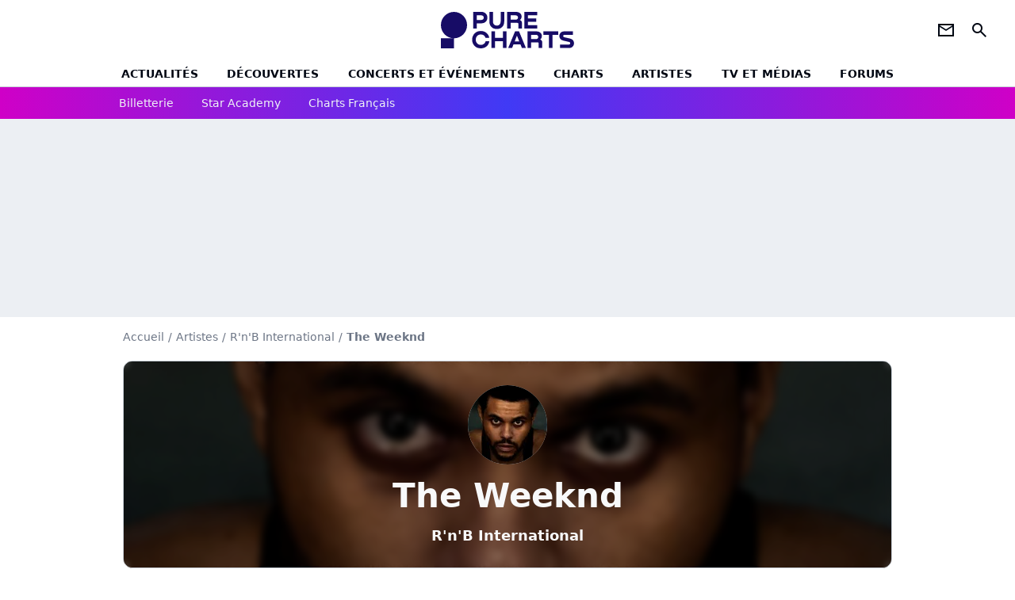

--- FILE ---
content_type: text/html; charset=UTF-8
request_url: https://www.chartsinfrance.net/The-Weeknd/Starboy-Deluxe--a125158150.html
body_size: 8238
content:
<!DOCTYPE html>
<html>
    <head>
        <meta charset="UTF-8">
        <meta name="viewport" content="width=device-width, initial-scale=1.0">

            <title>
        The Weeknd - Starboy (Deluxe)
    </title>
    <meta name="description" content="L'album Starboy (Deluxe)) de The Weeknd: extraits, infos, charts, titres, &eacute;couter et t&eacute;l&eacute;charger."/>
    <meta name="keywords" content/>
    <meta http-equiv="Content-Type" content="text/html; charset=utf-8"/>
    <meta name="viewport" content="width=device-width, initial-scale=1.0, maximum-scale=1.0, user-scalable=no">
                        <meta name="robots" content="index,follow,max-snippet:-1,max-image-preview:large,max-video-preview:5"/>
                <meta property="fb:pages" content="105857272781855"/>
    <meta property="fb:app_id" content="172872299422346"/>

                    <link rel="shortcut icon" type="image/x-icon" href="/favicon.png">
            <link rel="icon" type="image/ico" href="/favicon.png">
        
            <link rel="preload" href="/build/pc_fr/logo_brand_main.dfc4ed35.svg" as="image" />

        
            <link rel="preload" href="/build/pc_fr/entitypage-be44e1723546984b31cf.css" as="style" />
    <link rel="stylesheet" href="/build/pc_fr/entitypage-be44e1723546984b31cf.css">

        
<script type="text/javascript">
(function(global) {
    var fontCss           = localStorage.getItem('pc_font_code');
    var distantFontHash   = localStorage.getItem('pc_font_url');
    var currentFontHash   = "\/build\/pc_fr\/fonts_standalone\u002D7a28ce43bb664c0bb30d.css";

    if (fontCss && distantFontHash && (distantFontHash === currentFontHash)) {
        var style           = document.createElement('style');
            style.type      = 'text/css';
            style.innerHTML = fontCss;

        document.head.appendChild(style);
    }
}(window));
</script>
    </head>

            
    <body class="base-body artiste_page-universe artiste_page_albums_charts-route ">
            <div class="sub-body">

                    

<header id="header-main" class="header-main js-header-main">
    <div class="header-top">
        <div class="header-top-left">
            <i id="header-main-menu-icon" class="header-main-menu-icon ui-icons">menu</i>
            <i id="header-main-close-icon" class="header-main-close-icon ui-icons">close2</i>
        </div>

                                <a class="header-main-logo" href="/" aria-label="Accueil">
                <img
                    class="header-logo"
                    src="/build/pc_fr/logo_brand_main.dfc4ed35.svg"
                    alt="Charts in France"
                    width="154"
                    height="46"
                >
            </a>
                    
        <div class="header-top-right">
                        <div class="header-main-btn-holder">
                                                            <a href="https://newsletter.purecharts.fr/newsletters-purecharts_c704" class="header-additional-icon-link" target="_blank" rel="nooponer">
                            <i title="newsletter" class="ui-icons header-additional-icon">newsletter</i>
                        </a>
                    
                                                </div>
            
                                        <i id="header-main-search-icon" class="ui-icons header-main-search-icon">search</i>
                    </div>
    </div>

                        <nav id="header-nav-panel" class="header-bottom header-nav-unloaded" >
            
                
    <div class="header-main-dropdown-container js-nav-item-holder">
        <div class="header-main-category">
                            <a
                    href="/actualite/home.html"
                    class="header-main-nav-link "
                                    >Actualités</a>
            
                            <i class="header-icon-more ui-icons">chevron_bot</i>
                <i class="header-icon-next ui-icons js-btn-expand-subnav">chevron_right</i>
                    </div>

                    <div class="header-main-subcategory js-subnav-item-holder">
                                                <a
                        href="/actualite/exclusif"
                        class="header-main-subnav-link "
                    >exclu purecharts</a>
                                                                <a
                        href="/actualite/interview"
                        class="header-main-subnav-link "
                    >Interviews</a>
                                                                <a
                        href="/actualite/varietes.html"
                        class="header-main-subnav-link "
                    >Actualité variétés</a>
                                                                <a
                        href="/actualite/rap-rnb.html"
                        class="header-main-subnav-link "
                    >Actualité rap-rnb</a>
                                                                <a
                        href="/actualite/pop-rock.html"
                        class="header-main-subnav-link "
                    >Actualité pop-rock</a>
                                                                <a
                        href="/actualite/electro.html"
                        class="header-main-subnav-link "
                    >Actualité electro</a>
                                                                <a
                        href="/actualite/clip-a-visionner"
                        class="header-main-subnav-link "
                    >Clips</a>
                                                                <a
                        href="/actualite/business-et-economie-de-la-musique"
                        class="header-main-subnav-link "
                    >Business et économie de la musique</a>
                                        </div>
            </div>
            
                
    <div class="header-main-dropdown-container js-nav-item-holder">
        <div class="header-main-category">
                            <a
                    href="/actualite/decouverte-francaise"
                    class="header-main-nav-link "
                                    >découvertes</a>
            
                            <i class="header-icon-more ui-icons">chevron_bot</i>
                <i class="header-icon-next ui-icons js-btn-expand-subnav">chevron_right</i>
                    </div>

                    <div class="header-main-subcategory js-subnav-item-holder">
                                                <a
                        href="/actualite/nouveaute-a-ecouter"
                        class="header-main-subnav-link "
                    >nouveautés à écouter</a>
                                                                <a
                        href="/actualite/chronique-d-album"
                        class="header-main-subnav-link "
                    >critiques d&#039;albums</a>
                                                                <a
                        href="/actualite/playlist"
                        class="header-main-subnav-link "
                    >playlists de la redaction</a>
                                                                <a
                        href="https://podcasts.360.audion.fm/nLWFaVNSddqwzlL5yo18G"
                        class="header-main-subnav-link "
                                                    target="_blank"
                                            >podcasts face a</a>
                                        </div>
            </div>
            
                
    <div class="header-main-dropdown-container js-nav-item-holder">
        <div class="header-main-category">
                            <a
                    href="/actualite/concerts"
                    class="header-main-nav-link "
                                    >concerts et événements</a>
            
                            <i class="header-icon-more ui-icons">chevron_bot</i>
                <i class="header-icon-next ui-icons js-btn-expand-subnav">chevron_right</i>
                    </div>

                    <div class="header-main-subcategory js-subnav-item-holder">
                                                <a
                        href="/actualite/concerts"
                        class="header-main-subnav-link "
                    >actualités concerts</a>
                                                                <a
                        href="/actualite/nous-y-etions"
                        class="header-main-subnav-link "
                    >nous y etions</a>
                                                                <a
                        href="/actualite/festival"
                        class="header-main-subnav-link "
                    >festivals</a>
                                        </div>
            </div>
            
                
    <div class="header-main-dropdown-container js-nav-item-holder">
        <div class="header-main-category">
                            <a
                    href="/charts/"
                    class="header-main-nav-link "
                                    >Charts</a>
            
                            <i class="header-icon-more ui-icons">chevron_bot</i>
                <i class="header-icon-next ui-icons js-btn-expand-subnav">chevron_right</i>
                    </div>

                    <div class="header-main-subcategory js-subnav-item-holder">
                                                <a
                        href="/actualite/les-charts-de-la-semaine"
                        class="header-main-subnav-link "
                    >actualités charts france</a>
                                                                <a
                        href="/charts/albums.php"
                        class="header-main-subnav-link "
                    >Top albums france</a>
                                                                <a
                        href="/charts/singles.php"
                        class="header-main-subnav-link "
                    >Top singles france</a>
                                                                <a
                        href="/charts/titres-streaming.php"
                        class="header-main-subnav-link "
                    >Top singles streaming</a>
                                                                <a
                        href="/charts/8444/singles.php"
                        class="header-main-subnav-link "
                    >archives du top singles depuis 1984</a>
                                                                <a
                        href="/actualite/les-charts-internationaux-de-la-semaine"
                        class="header-main-subnav-link "
                    >actualités charts internationaux</a>
                                        </div>
            </div>
            
                
    <div class="header-main-dropdown-container js-nav-item-holder">
        <div class="header-main-category">
                            <a
                    href="/artistes/"
                    class="header-main-nav-link "
                                    >artistes</a>
            
                            <i class="header-icon-more ui-icons">chevron_bot</i>
                <i class="header-icon-next ui-icons js-btn-expand-subnav">chevron_right</i>
                    </div>

                    <div class="header-main-subcategory js-subnav-item-holder">
                                                <a
                        href="/artistes/varietes.html"
                        class="header-main-subnav-link "
                    >Artistes variétés</a>
                                                                <a
                        href="/artistes/rap-rnb.html"
                        class="header-main-subnav-link "
                    >Artistes rap-rnb</a>
                                                                <a
                        href="/artistes/pop-rock.html"
                        class="header-main-subnav-link "
                    >Artistes pop-rock</a>
                                                                <a
                        href="/artistes/electro.html"
                        class="header-main-subnav-link "
                    >Artistes electro</a>
                                        </div>
            </div>
            
                
    <div class="header-main-dropdown-container js-nav-item-holder">
        <div class="header-main-category">
                            <a
                    href="/actualite/musique-en-tv"
                    class="header-main-nav-link "
                                    >tv et médias</a>
            
                            <i class="header-icon-more ui-icons">chevron_bot</i>
                <i class="header-icon-next ui-icons js-btn-expand-subnav">chevron_right</i>
                    </div>

                    <div class="header-main-subcategory js-subnav-item-holder">
                                                <a
                        href="/actualite/musique-en-tv"
                        class="header-main-subnav-link "
                    >musique en TV</a>
                                                                <a
                        href="/actualite/special-eurovision"
                        class="header-main-subnav-link "
                    >eurovision</a>
                                                                <a
                        href="/actualite/cinema"
                        class="header-main-subnav-link "
                    >cinéma</a>
                                                                <a
                        href="/actualite/musique-de-pub"
                        class="header-main-subnav-link "
                    >musique de pub</a>
                                        </div>
            </div>
            
                
    <div class="header-main-dropdown-container ">
        <div class="header-main-category">
                            <a
                    href="/communaute/"
                    class="header-main-nav-link "
                                    >forums</a>
            
                    </div>

            </div>
</nav>
            
        <div id="header-main-search-container" class="header-main-search-container">
        <div id="header-main-search-canceled" class="header-main-search-canceled">Annuler</div>

        
<form method="post" action="/recherche/" class="search-form js-search">
    <label for="search_bar" class="search-form-label" aria-label="Rechercher sur Purecharts"><i class="search-form-picto ui-icons">search</i></label>
    <input
        id="search_bar"
        name="q"
        type="text"
        class="search-form-input js-input-txt"
        placeholder="Rechercher sur Purecharts"
    />
    <button type="submit" class="search-form-submit js-submit-form" disabled aria-label="label.header.search.submit">
        ok
    </button>
</form></div>
    </header>
    
            
                        
    
        
    <div id="link-bar-container" class="link-bar-container">
        
<div  class="roller-holder js-roller roller-no-nav" data-offset="15"     ><div class="roller-slider"><a class="roller-item link-bar-item" href=/jump#PRFAMChhDmZaQEJFSw0cGTI0NhkjLSAgQkYgJUcnUFknN21XK18bCVReUVpaLCI1UngUAwITGmc2UjRHWyc2YQ5mVFpXVhobEVIkNyAVf2E6PhNL             
                        
                            
         target="_blank"
     role="menuitem"><span class="link-bar-item-title">Billetterie</span></a><a class="roller-item link-bar-item" href="/actualite/star-academy"      role="menuitem"><span class="link-bar-item-title">Star Academy</span></a><a class="roller-item link-bar-item" href="/actualite/les-charts-de-la-semaine"      role="menuitem"><span class="link-bar-item-title">Charts français</span></a></div><div class="roller-btn-holder"><button class="roller-btn btn-left disabled ui-icons" aria-label="label.roller.button.left">chevron_left</button><button class="roller-btn btn-right ui-icons" aria-label="label.roller.button.right">chevron_right</button></div></div>    </div>
    
                



    


<div class="ad-placement ad-placement-header ad-placeholder">
                    <div
    class="ad-logo"
    src="/build/pc_fr/logo_brand_ads.c84353e2.svg"
    alt="chartsinfrance"
    width="154"
    height="42"
></div>
    
    <div class="ad-container">
        
                    <div class="ad-item "
                id="jad-header-01"
                data-position="header"
                data-device="all"
                data-keywords="%7B%22special-targeting%22%3A%22header%22%7D">
            </div>
            </div>
</div>


            <main class="main-content" id="main-content">
                
                
    
        
    
<div class="breadcrumb-container mg-b-20">
    <nav aria-label="Fil d'Ariane">
                                    <a class="breadcrumb-link-item" href="/">Accueil</a>
                <span class="breadcrumb-link-item">/</span>
                                                <a class="breadcrumb-link-item" href="/artistes/">Artistes</a>
                <span class="breadcrumb-link-item">/</span>
                                                <span class="breadcrumb-span-item">R'n'B International</span>
                <span class="breadcrumb-span-item">/</span>
                                                <h1 role="heading" aria-level="1" class="breadcrumb-item">The Weeknd</h1>
                        </nav>
</div>

                                <section class="mg-container">
        <div class="mg-b-20">
            


        

<div class="entity-main-card entity-main-card-bg-img"style="background-image: url(https://www.chartsinfrance.net/crop/spotify/970-0/ab6761610000e5eb9e528993a2820267b97f6aae);">
    <div class="entity-main-card-info-container">
                            
        
        
                
                
    
    
    
    
        
                
        <figure class="thumbnail thumbnail-cover"
                    >
                                    
                
            
                            
        <img class="entity-main-card-img thumb-img"
            src="https://www.chartsinfrance.net/crop/spotify/100-100/ab6761610000e5eb9e528993a2820267b97f6aae"
            alt="The Weeknd"
            width="100"
            height="100"
            
                
            role="presentation"
        />

            
        
        
                </figure>

        
        
        <div class="entity-main-card-entity-info">
                                                <a class="entity-main-card-info-name entity-main-card-name-link" href="/The-Weeknd.html" >
                        The Weeknd
                    </a>
                            
                                                                        <a class="entity-main-card-info-jobs entity-main-card-job-link" href="/artistes/rap-rnb.html" >
                            R&#039;n&#039;B International
                        </a>
                                                
                    </div>

    </div>
</div>
        </div>

        <div class="mg-content">
            

<div  class="roller-holder js-roller subnav-holder roller-no-nav" data-offset="15"     ><div class="roller-slider"><a class="roller-subnav roller-item subnav-item" href="/The-Weeknd.html">Artiste</a><span class="roller-subnav roller-item subnav-item-active" href="/The-Weeknd/albums-singles.html">Albums & Singles</span><a class="roller-subnav roller-item subnav-item" href="/The-Weeknd/charts.html">Charts</a><a class="roller-subnav roller-item subnav-item" href="/The-Weeknd/clips.html">Clips</a><a class="roller-subnav roller-item subnav-item" href="/The-Weeknd/actualite.html">Actualités</a></div></div>        </div>

                                <div class="gd-2-cols">
                                        <div class="left-col">
                                <div class="mg-content btn-return">
            
    
        
        
        
                            
                            
                            
        
        
    
        <a
    class="btn btn-type-secondary btn-icon btn-md"
            href="/The-Weeknd/albums-singles.html"
            
        >
                    <i class="ui-icons">arrow_left</i>
                            <span>Retour</span>
            </a>

    </div>

            <section class="mg-container">
            


<div class="entity-info-card-container mg-content">
    




    <div class="entity-info-card ">
        <div class="entity-info-card-picture-container">

                        
        
            <img class="entity-info-card-picture"
                src="https://www.chartsinfrance.net/crop/spotify/110-110/ab67616d0000b2738ad8f5243d6534e03b656c8b"
                alt="Starboy (Deluxe)"
                width="110"
                height="110"
            >
        </div>

        <div class="entity-info-card-inform">
                        <span>
                            <span class="entity-info-card-title">Starboy (Deluxe)</span>
                    </span>
    
                        <span>
                            <span class="entity-info-card-name">The Weeknd</span>
                    </span>
    
                        <span>
                            <span class="entity-info-card-date">Date de sortie: 15 mars 2023</span>
                    </span>
    
                

            
                        
                </div>
    </div>

                                        </div>

                                </section>
    
                        <section class="mg-container album-singles-container">
                                
                
                    
    
    
    
    <div class="title-section-container"
            >
                <h2 class="title-section-text no-roller" role="heading" aria-level="2">
        Découvrir l&#039;album</h2></div>


                
                                    <div class="mg-content">
                        
<div class="entity-info-container">
     
                        <span class="entity-info-rank">1</span>
        
                    <img class="entity-info-picture"
                src="https://www.chartsinfrance.net/crop/spotify/40-40/ab67616d0000b2738ad8f5243d6534e03b656c8b"
                alt="Starboy (feat. Daft Punk)"
                width="40"
                height="40"
            >
        
                    <h3>
                                    Starboy (feat. Daft Punk)
                            </h3>
        
         
            
     </div>
                    </div>
                                    <div class="mg-content">
                        
<div class="entity-info-container">
     
                        <span class="entity-info-rank">2</span>
        
                    <img class="entity-info-picture"
                src="https://www.chartsinfrance.net/crop/spotify/40-40/ab67616d0000b2738ad8f5243d6534e03b656c8b"
                alt="Party Monster"
                width="40"
                height="40"
            >
        
                    <h3>
                                    Party Monster
                            </h3>
        
         
            
     </div>
                    </div>
                                    <div class="mg-content">
                        
<div class="entity-info-container">
     
                        <span class="entity-info-rank">3</span>
        
                    <img class="entity-info-picture"
                src="https://www.chartsinfrance.net/crop/spotify/40-40/ab67616d0000b2738ad8f5243d6534e03b656c8b"
                alt="False Alarm"
                width="40"
                height="40"
            >
        
                    <h3>
                                    False Alarm
                            </h3>
        
         
            
     </div>
                    </div>
                                    <div class="mg-content">
                        
<div class="entity-info-container">
     
                        <span class="entity-info-rank">4</span>
        
                    <img class="entity-info-picture"
                src="https://www.chartsinfrance.net/crop/spotify/40-40/ab67616d0000b2738ad8f5243d6534e03b656c8b"
                alt="Reminder"
                width="40"
                height="40"
            >
        
                    <h3>
                                    Reminder
                            </h3>
        
         
            
     </div>
                    </div>
                                    <div class="mg-content">
                        
<div class="entity-info-container">
     
                        <span class="entity-info-rank">5</span>
        
                    <img class="entity-info-picture"
                src="https://www.chartsinfrance.net/crop/spotify/40-40/ab67616d0000b2738ad8f5243d6534e03b656c8b"
                alt="Rockin’"
                width="40"
                height="40"
            >
        
                    <h3>
                                    Rockin’
                            </h3>
        
         
            
     </div>
                    </div>
                                    <div class="mg-content">
                        
<div class="entity-info-container">
     
                        <span class="entity-info-rank">6</span>
        
                    <img class="entity-info-picture"
                src="https://www.chartsinfrance.net/crop/spotify/40-40/ab67616d0000b2738ad8f5243d6534e03b656c8b"
                alt="Secrets"
                width="40"
                height="40"
            >
        
                    <h3>
                                    Secrets
                            </h3>
        
         
            
     </div>
                    </div>
                                    <div class="mg-content">
                        
<div class="entity-info-container">
     
                        <span class="entity-info-rank">7</span>
        
                    <img class="entity-info-picture"
                src="https://www.chartsinfrance.net/crop/spotify/40-40/ab67616d0000b2738ad8f5243d6534e03b656c8b"
                alt="True Colors"
                width="40"
                height="40"
            >
        
                    <h3>
                                    True Colors
                            </h3>
        
         
            
     </div>
                    </div>
                                    <div class="mg-content">
                        
<div class="entity-info-container">
     
                        <span class="entity-info-rank">8</span>
        
                    <img class="entity-info-picture"
                src="https://www.chartsinfrance.net/crop/spotify/40-40/ab67616d0000b2738ad8f5243d6534e03b656c8b"
                alt="Stargirl Interlude (feat. Lana Del Rey)"
                width="40"
                height="40"
            >
        
                    <h3>
                                    Stargirl Interlude (feat. Lana Del Rey)
                            </h3>
        
         
            
     </div>
                    </div>
                                    <div class="mg-content">
                        
<div class="entity-info-container">
     
                        <span class="entity-info-rank">9</span>
        
                    <img class="entity-info-picture"
                src="https://www.chartsinfrance.net/crop/spotify/40-40/ab67616d0000b2738ad8f5243d6534e03b656c8b"
                alt="Sidewalks (feat. Kendrick Lamar)"
                width="40"
                height="40"
            >
        
                    <h3>
                                    Sidewalks (feat. Kendrick Lamar)
                            </h3>
        
         
            
     </div>
                    </div>
                                    <div class="mg-content">
                        
<div class="entity-info-container">
     
                        <span class="entity-info-rank">10</span>
        
                    <img class="entity-info-picture"
                src="https://www.chartsinfrance.net/crop/spotify/40-40/ab67616d0000b2738ad8f5243d6534e03b656c8b"
                alt="Six Feet Under"
                width="40"
                height="40"
            >
        
                    <h3>
                                    Six Feet Under
                            </h3>
        
         
            
     </div>
                    </div>
                                    <div class="mg-content">
                        
<div class="entity-info-container">
     
                        <span class="entity-info-rank">11</span>
        
                    <img class="entity-info-picture"
                src="https://www.chartsinfrance.net/crop/spotify/40-40/ab67616d0000b2738ad8f5243d6534e03b656c8b"
                alt="Love To Lay"
                width="40"
                height="40"
            >
        
                    <h3>
                                    Love To Lay
                            </h3>
        
         
            
     </div>
                    </div>
                                    <div class="mg-content">
                        
<div class="entity-info-container">
     
                        <span class="entity-info-rank">12</span>
        
                    <img class="entity-info-picture"
                src="https://www.chartsinfrance.net/crop/spotify/40-40/ab67616d0000b2738ad8f5243d6534e03b656c8b"
                alt="A Lonely Night"
                width="40"
                height="40"
            >
        
                    <h3>
                                    A Lonely Night
                            </h3>
        
         
            
     </div>
                    </div>
                                    <div class="mg-content">
                        
<div class="entity-info-container">
     
                        <span class="entity-info-rank">13</span>
        
                    <img class="entity-info-picture"
                src="https://www.chartsinfrance.net/crop/spotify/40-40/ab67616d0000b2738ad8f5243d6534e03b656c8b"
                alt="Attention"
                width="40"
                height="40"
            >
        
                    <h3>
                                    Attention
                            </h3>
        
         
            
     </div>
                    </div>
                                    <div class="mg-content">
                        
<div class="entity-info-container">
     
                        <span class="entity-info-rank">14</span>
        
                    <img class="entity-info-picture"
                src="https://www.chartsinfrance.net/crop/spotify/40-40/ab67616d0000b2738ad8f5243d6534e03b656c8b"
                alt="Ordinary Life"
                width="40"
                height="40"
            >
        
                    <h3>
                                    Ordinary Life
                            </h3>
        
         
            
     </div>
                    </div>
                                    <div class="mg-content">
                        
<div class="entity-info-container">
     
                        <span class="entity-info-rank">15</span>
        
                    <img class="entity-info-picture"
                src="https://www.chartsinfrance.net/crop/spotify/40-40/ab67616d0000b2738ad8f5243d6534e03b656c8b"
                alt="Nothing Without You"
                width="40"
                height="40"
            >
        
                    <h3>
                                    Nothing Without You
                            </h3>
        
         
            
     </div>
                    </div>
                                    <div class="mg-content">
                        
<div class="entity-info-container">
     
                        <span class="entity-info-rank">16</span>
        
                    <img class="entity-info-picture"
                src="https://www.chartsinfrance.net/crop/spotify/40-40/ab67616d0000b2738ad8f5243d6534e03b656c8b"
                alt="All I Know (feat. Future)"
                width="40"
                height="40"
            >
        
                    <h3>
                                    All I Know (feat. Future)
                            </h3>
        
         
            
     </div>
                    </div>
                                    <div class="mg-content">
                        
<div class="entity-info-container">
     
                        <span class="entity-info-rank">17</span>
        
                    <img class="entity-info-picture"
                src="https://www.chartsinfrance.net/crop/spotify/40-40/ab67616d0000b2738ad8f5243d6534e03b656c8b"
                alt="Die For You"
                width="40"
                height="40"
            >
        
                    <h3>
                                    Die For You
                            </h3>
        
         
            
     </div>
                    </div>
                                    <div class="mg-content">
                        
<div class="entity-info-container">
     
                        <span class="entity-info-rank">18</span>
        
                    <img class="entity-info-picture"
                src="https://www.chartsinfrance.net/crop/spotify/40-40/ab67616d0000b2738ad8f5243d6534e03b656c8b"
                alt="I Feel It Coming (feat. Daft Punk)"
                width="40"
                height="40"
            >
        
                    <h3>
                                    I Feel It Coming (feat. Daft Punk)
                            </h3>
        
         
            
     </div>
                    </div>
                                    <div class="mg-content">
                        
<div class="entity-info-container">
     
                        <span class="entity-info-rank">19</span>
        
                    <img class="entity-info-picture"
                src="https://www.chartsinfrance.net/crop/spotify/40-40/ab67616d0000b2738ad8f5243d6534e03b656c8b"
                alt="Die For You (with Ariana Grande) - Remix"
                width="40"
                height="40"
            >
        
                    <h3>
                                    Die For You (with Ariana Grande) - Remix
                            </h3>
        
         
            
     </div>
                    </div>
                                    <div class="mg-content">
                        
<div class="entity-info-container">
     
                        <span class="entity-info-rank">20</span>
        
                    <img class="entity-info-picture"
                src="https://www.chartsinfrance.net/crop/spotify/40-40/ab67616d0000b2738ad8f5243d6534e03b656c8b"
                alt="Starboy (feat. Daft Punk) - Kygo Remix"
                width="40"
                height="40"
            >
        
                    <h3>
                                    Starboy (feat. Daft Punk) - Kygo Remix
                            </h3>
        
         
            
     </div>
                    </div>
                                    <div class="mg-content">
                        
<div class="entity-info-container">
     
                        <span class="entity-info-rank">21</span>
        
                    <img class="entity-info-picture"
                src="https://www.chartsinfrance.net/crop/spotify/40-40/ab67616d0000b2738ad8f5243d6534e03b656c8b"
                alt="Reminder (feat. A$AP Rocky &amp; Young Thug) - Remix"
                width="40"
                height="40"
            >
        
                    <h3>
                                    Reminder (feat. A$AP Rocky & Young Thug) - Remix
                            </h3>
        
         
            
     </div>
                    </div>
                            </section>
            
                        <section class="mg-container">
                                
                
                    
    
    
    
    <div class="title-section-container"
            >
                <div class="title-section-text no-roller">
        The Weeknd, c&#039;est aussi...</div></div>


                
                <div class="gd gd-gap-20 gd-s-3 gd-m-4 mg-content other-albums">
                                                                                                                                                                                                                                                                
                        


<div class="entity-thumbnail-container">
            
        
                    
                
                
    
    
    
    
        
                
        <figure class="thumbnail entity-thumbnail-picture thumbnail-1-1 thumbnail-cover"
                    >
                                    
                
            
                            
        <img class="thumb-img"
            src="https://www.chartsinfrance.net/crop/spotify/110-110/ab67616d0000b2734aa8b835e86c68b78ee147d6"
            alt="Hurry Up Tomorrow"
            width="110"
            height="110"
            loading="lazy"
                
            role="presentation"
        />

            
        
        
                </figure>

        

            <span class="entity-thumbnail-name">
                            <a href="/The-Weeknd/Hurry-Up-Tomorrow-ac59965.html" class="entity-thumbnail-link">Hurry Up Tomorrow</a>
                    </span>
    </div>


                                                                                                                                                                                                                                                                
                        


<div class="entity-thumbnail-container">
            
        
                    
                
                
    
    
    
    
        
                
        <figure class="thumbnail entity-thumbnail-picture thumbnail-1-1 thumbnail-cover"
                    >
                                    
                
            
                            
        <img class="thumb-img"
            src="https://www.chartsinfrance.net/crop/spotify/110-110/ab67616d0000b2734ab2520c2c77a1d66b9ee21d"
            alt="Dawn Fm"
            width="110"
            height="110"
            loading="lazy"
                
            role="presentation"
        />

            
        
        
                </figure>

        

            <span class="entity-thumbnail-name">
                            <a href="/The-Weeknd/Dawn-Fm-a125114790.html" class="entity-thumbnail-link">Dawn Fm</a>
                    </span>
    </div>


                                                                                                                                                                                                                                                                
                        


<div class="entity-thumbnail-container">
            
        
                    
                
                
    
    
    
    
        
                
        <figure class="thumbnail entity-thumbnail-picture thumbnail-1-1 thumbnail-cover"
                    >
                                    
                
            
                            
        <img class="thumb-img"
            src="https://www.chartsinfrance.net/crop/spotify/110-110/ab67616d0000b273982320da137d0de34410df61"
            alt="The Highlights"
            width="110"
            height="110"
            loading="lazy"
                
            role="presentation"
        />

            
        
        
                </figure>

        

            <span class="entity-thumbnail-name">
                            <a href="/The-Weeknd/The-Highlights-ac57540.html" class="entity-thumbnail-link">The Highlights</a>
                    </span>
    </div>


                                                                                                                                                                                                                                                                
                        


<div class="entity-thumbnail-container">
            
        
                    
                
                
    
    
    
    
        
                
        <figure class="thumbnail entity-thumbnail-picture thumbnail-1-1 thumbnail-cover"
                    >
                                    
                
            
                            
        <img class="thumb-img"
            src="https://www.chartsinfrance.net/crop/spotify/110-110/ab67616d0000b27307fd33752d8514e5999f27b2"
            alt="Hurry Up Tomorrow"
            width="110"
            height="110"
            loading="lazy"
                
            role="presentation"
        />

            
        
        
                </figure>

        

            <span class="entity-thumbnail-name">
                            <a href="/The-Weeknd/Hurry-Up-Tomorrow-sc57342.html" class="entity-thumbnail-link">Hurry Up Tomorrow</a>
                    </span>
    </div>


                                                                                                                                                                                                                                                                
                        


<div class="entity-thumbnail-container">
            
        
                    
                
                
    
    
    
    
        
                
        <figure class="thumbnail entity-thumbnail-picture thumbnail-1-1 thumbnail-cover"
                    >
                                    
                
            
                            
        <img class="thumb-img"
            src="https://www.chartsinfrance.net/crop/spotify/110-110/ab67616d0000b273873235147ea54d822d96a0cd"
            alt="Red Terror"
            width="110"
            height="110"
            loading="lazy"
                
            role="presentation"
        />

            
        
        
                </figure>

        

            <span class="entity-thumbnail-name">
                            <a href="/The-Weeknd/Red-Terror-sc57341.html" class="entity-thumbnail-link">Red Terror</a>
                    </span>
    </div>


                                                                                                                                                                                                                                                                
                        


<div class="entity-thumbnail-container">
            
        
                    
                
                
    
    
    
    
        
                
        <figure class="thumbnail entity-thumbnail-picture thumbnail-1-1 thumbnail-cover"
                    >
                                    
                
            
                            
        <img class="thumb-img"
            src="https://www.chartsinfrance.net/crop/spotify/110-110/ab67616d0000b273fc4179c5f10e83c4ce3b67f8"
            alt="Give Me Mercy"
            width="110"
            height="110"
            loading="lazy"
                
            role="presentation"
        />

            
        
        
                </figure>

        

            <span class="entity-thumbnail-name">
                            <a href="/The-Weeknd/Give-Me-Mercy-sc57338.html" class="entity-thumbnail-link">Give Me Mercy</a>
                    </span>
    </div>


                                                                                                                                                                                                                                                                
                        


<div class="entity-thumbnail-container">
            
        
                    
                
                
    
    
    
    
        
                
        <figure class="thumbnail entity-thumbnail-picture thumbnail-1-1 thumbnail-cover"
                    >
                                    
                
            
                            
        <img class="thumb-img"
            src="https://www.chartsinfrance.net/crop/spotify/110-110/ab67616d0000b273982320da137d0de34410df61"
            alt="I Can&#039;t Wait To Get There"
            width="110"
            height="110"
            loading="lazy"
                
            role="presentation"
        />

            
        
        
                </figure>

        

            <span class="entity-thumbnail-name">
                            <a href="/The-Weeknd/I-Can-t-Wait-To-Get-There-sc57332.html" class="entity-thumbnail-link">I Can&#039;t Wait To Get There</a>
                    </span>
    </div>


                                                                                                                                                                                                                                                                
                        


<div class="entity-thumbnail-container">
            
        
                    
                
                
    
    
    
    
        
                
        <figure class="thumbnail entity-thumbnail-picture thumbnail-1-1 thumbnail-cover"
                    >
                                    
                
            
                            
        <img class="thumb-img"
            src="https://www.chartsinfrance.net/crop/spotify/110-110/ab67616d0000b273499f1b228a7f029193c3ff29"
            alt="Take Me Back To La"
            width="110"
            height="110"
            loading="lazy"
                
            role="presentation"
        />

            
        
        
                </figure>

        

            <span class="entity-thumbnail-name">
                            <a href="/The-Weeknd/Take-Me-Back-To-La-sc57331.html" class="entity-thumbnail-link">Take Me Back To La</a>
                    </span>
    </div>


                                                                                                                                                                                                                                                                
                        


<div class="entity-thumbnail-container">
            
        
                    
                
                
    
    
    
    
        
                
        <figure class="thumbnail entity-thumbnail-picture thumbnail-1-1 thumbnail-cover"
                    >
                                    
                
            
                            
        <img class="thumb-img"
            src="https://www.chartsinfrance.net/crop/spotify/110-110/ab67616d0000b2733764a55a62e6c28519d919d2"
            alt="Niagara Falls"
            width="110"
            height="110"
            loading="lazy"
                
            role="presentation"
        />

            
        
        
                </figure>

        

            <span class="entity-thumbnail-name">
                            <a href="/The-Weeknd/Niagara-Falls-sc57330.html" class="entity-thumbnail-link">Niagara Falls</a>
                    </span>
    </div>


                                    </div>

                                    <div class="mg-content">
                            
    
        
        
        
                            
                            
                            
        
        
    
        <a
    class="btn btn-type-entity btn-icon btn-lg"
            href="/The-Weeknd/charts.html"
            
        >
                    <i class="ui-icons">arrow_forward</i>
                            <span>Voir tous les classements dans les charts de The Weeknd</span>
            </a>

                    </div>
                            </section>
            
        
<div class="js-clickfuse" id="amplified_100006291" data-position-id="100006291"></div>
                    </div>
                    
                                        <aside class="right-col">
                                                                                                            



    

    
<div class="ad-placement ad-placement-atf mg-container ad-placeholder ad-sticky">
                    <div
    class="ad-logo"
    src="/build/pc_fr/logo_brand_ads.c84353e2.svg"
    alt="chartsinfrance"
    width="154"
    height="42"
></div>
    
    <div class="ad-container">
        
                    <div class="ad-item "
                id="jad-atf-01"
                data-position="rectangle_atf"
                data-device="all"
                data-keywords="%5B%5D">
            </div>
            </div>
</div>





    

    
<div class="ad-placement ad-placement-mtf mg-container ad-placeholder ad-sticky">
                    <div
    class="ad-logo"
    src="/build/pc_fr/logo_brand_ads.c84353e2.svg"
    alt="chartsinfrance"
    width="154"
    height="42"
></div>
    
    <div class="ad-container">
        
                    <div class="ad-item "
                id="jad-mtf-01"
                data-position="rectangle_mtf"
                data-device="all"
                data-keywords="%5B%5D">
            </div>
            </div>
</div>



                                            </aside>
                                    </div>
                                        </main>

            
                
<footer class="footer-wrapper" id="footer-main">
    <div class="footer-brand-logo">
                    <img
                class="footer-brand-logo-img"
                src="/build/pc_fr/logo_brand_white.5e3f16c4.svg"
                alt="Purecharts"
                width="146"
                height="40"
                loading="lazy"
            >
            </div>

                                    <div class="footer-social">
                                        <a class="social-icon" href="https://www.instagram.com/purechartsfr/" target="_blank">
                            <img class="social-img" src="/build/common/instagram.9636a67c.svg" alt="Instagram" width="20" height="20" loading="lazy">
                        </a>
                                        <a class="social-icon" href="https://www.facebook.com/purecharts/" target="_blank">
                            <img class="social-img" src="/build/common/facebook.d01600d1.svg" alt="Facebook" width="20" height="20" loading="lazy">
                        </a>
                                        <a class="social-icon" href="https://www.tiktok.com/@purechartsfr" target="_blank">
                            <img class="social-img" src="/build/common/tiktok.672f4e36.svg" alt="TikTok" width="20" height="20" loading="lazy">
                        </a>
                                        <a class="social-icon" href="https://x.com/purecharts" target="_blank">
                            <img class="social-img" src="/build/common/x.e04c26ee.svg" alt="X" width="20" height="20" loading="lazy">
                        </a>
                            </div>
        
        <div class="footer-navigation-info-container">
                                                <div class="footer-link-container">
                        <a
                            class="footer-link"
                            href="/site/apropos.html"
                                                    >
                        A propos de Purecharts
                        </a>
                        &nbsp;|&nbsp;
                    </div>
                                                                <div class="footer-link-container">
                        <a
                            class="footer-link"
                            href="/site/mentions_legales.html"
                                                    >
                        Mentions légales
                        </a>
                        &nbsp;|&nbsp;
                    </div>
                                                                <div class="footer-link-container">
                        <a
                            class="footer-link"
                            href="/site/cookies.html"
                                                    >
                        Politique de cookies
                        </a>
                        &nbsp;|&nbsp;
                    </div>
                                                                <div class="footer-link-container">
                        <a
                            class="footer-link"
                            href="/site/donnees.html"
                                                    >
                        Politique de protection des données
                        </a>
                        &nbsp;|&nbsp;
                    </div>
                                                                <div class="footer-link-container">
                        <a
                            class="footer-link"
                            href="/site/cgu.html"
                                                    >
                        CGU
                        </a>
                        &nbsp;|&nbsp;
                    </div>
                                                                <div class="footer-link-container">
                        <a
                            class="footer-link"
                            href="/cgv-offre-payante-purecharts.pdf"
                             target="_blank" rel="noopener"                         >
                        CGV
                        </a>
                        &nbsp;|&nbsp;
                    </div>
                                                                <div class="footer-link-container">
                        <a
                            class="footer-link"
                            href="/site/gerer-utiq.html"
                                                    >
                        Gérer Utiq
                        </a>
                        &nbsp;|&nbsp;
                    </div>
                                                                <div class="footer-link-container">
                        <a
                            class="footer-link"
                            href="/site/publicite.html"
                                                    >
                        Publicité
                        </a>
                        &nbsp;|&nbsp;
                    </div>
                                                                <span class="footer-link-container footer-link" onclick="Didomi.notice.show()">
                        Préférences cookies
                    </span>
                                    </div>
    
    <div class="footer-copyright-container">
        <div class="footer-webedia-logo">
                            <img
                    src="/build/common/Webedia_Entertainment_Network_Logo_White.17b730ec.svg"
                    alt="Webedia"
                    width="122"
                    height="40"
                    loading="lazy"
                >
                    </div>
        <p class="footer-copyright">
            Footer Copyright - 2026 <br> Webedia - All Rights Reserved
        </p>
    </div>
</footer>



                            






<div class="ad-placement ad-placement-footer">
    
    <div class="ad-container">
        
                    <div class="ad-item "
                id="jad-footer-01"
                data-position="footer"
                data-device="all"
                data-keywords="%5B%5D">
            </div>
            </div>
</div>

                






<div class="ad-placement ad-placement-interstitial">
    
    <div class="ad-container">
        
                    <div class="ad-item "
                id="jad-interstitial-01"
                data-position="interstitial"
                data-device="all"
                data-keywords="%5B%5D">
            </div>
            </div>
</div>

                






<div class="ad-placement ad-placement-pulse">
    
    <div class="ad-container">
        
                    <div class="ad-item "
                id="jad-pulse-01"
                data-position="pulse"
                data-device="all"
                data-keywords="%5B%5D">
            </div>
            </div>
</div>

            
                            <div class="easyAdsBox">&nbsp;</div>
                <div id="mq-state" class="mq-state"></div>                <div id="overlay-layer" class="overlay-layer"></div>
            
            
                            <script type="text/javascript">
                    

window._GLOBALS = {"build":"1","website_name":"purecharts","jad_cmp":{"name":"didomi","siteId":"e23a01f6-a508-4e71-8f50-c1a9cae7c0d0","noticeId":"GNjFmgm8","paywall":{"clientId":"AVvF60FpOZcS6UoBe6sf8isBLYwzuLgMQCnNdE-FvpoW_OhR8P6zERqhyuIBGPOxqrTHKxv7QxsXnfck","planId":"P-6CD14250BN8948039MBQZUXA","tosUrl":"https:\/\/www.chartsinfrance.net\/cgv-offre-payante-purecharts.pdf","touUrl":"{{ url('site_cgu') }}","privacyUrl":"{{ url('site_donnees') }}"},"includeCmp":false},"jad_config":{"src":"https:\/\/cdn.lib.getjad.io\/library\/120157152\/purecharts_fr_web","page":"\/120157152\/PURECHARTS_FR_WEB\/divers","keywords":{"version":"PCv2","site":"purecharts","route":"artiste_page_albums_charts"},"article_inread_added_interval":3,"ad_logo_src":"\/logo_brand_ads.png","ad_title":"La suite apr\u00e8s la publicit\u00e9","interstitialOnFirstPageEnabled":false},"jan_config":{"src":"https:\/\/cdn.lib.getjan.io\/library\/purecharts.js"},"ga":{"route":"artiste_page_albums_charts"},"gtm":{"id":"GTM-TTB2P94Z"},"routes":{"current":"artiste_page_albums_charts"},"constants":{"WEBSITE_HAS_CONSENT":true},"front":{"fontUrlkey":"pc_font_url","fontCodekey":"pc_font_code","fontCssUrl":"\/build\/pc_fr\/fonts_standalone-7a28ce43bb664c0bb30d.css"}}


var dataLayer = dataLayer || [{"route":"artiste_page_albums_charts","version":"PCv2","site":"purecharts"}];

window.jad = window.jad || {};
jad.cmd = jad.cmd || [];

window.jan = window.jan || {};
jan.cmd = jan.cmd || [];
jancmd = function(){jan.cmd.push(arguments);};
                </script>

                <script src="/build/common/base-ae5f5f98d252674ec389.js" defer></script><script src="/build/common/default-8b9b976f89e459727561.js" defer></script>
            
                            
    <!-- DIDOMI GLOBALS -->
    <script type="text/javascript">
        window.didomiOnReady = window.didomiOnReady || [];
        window.didomiEventListeners = window.didomiEventListeners || [];
    </script>

                
                    
                    <!-- DIDOMI CMP SCRIPT BY NOTICE ID -->
            <script type="text/javascript">window.gdprAppliesGlobally=true;(function(){function a(e){if(!window.frames[e]){if(document.body&&document.body.firstChild){var t=document.body;var n=document.createElement("iframe");n.style.display="none";n.name=e;n.title=e;t.insertBefore(n,t.firstChild)}
            else{setTimeout(function(){a(e)},5)}}}function e(n,r,o,c,s){function e(e,t,n,a){if(typeof n!=="function"){return}if(!window[r]){window[r]=[]}var i=false;if(s){i=s(e,t,n)}if(!i){window[r].push({command:e,parameter:t,callback:n,version:a})}}e.stub=true;function t(a){if(!window[n]||window[n].stub!==true){return}if(!a.data){return}
            var i=typeof a.data==="string";var e;try{e=i?JSON.parse(a.data):a.data}catch(t){return}if(e[o]){var r=e[o];window[n](r.command,r.parameter,function(e,t){var n={};n[c]={returnValue:e,success:t,callId:r.callId};a.source.postMessage(i?JSON.stringify(n):n,"*")},r.version)}}
            if(typeof window[n]!=="function"){window[n]=e;if(window.addEventListener){window.addEventListener("message",t,false)}else{window.attachEvent("onmessage",t)}}}e("__tcfapi","__tcfapiBuffer","__tcfapiCall","__tcfapiReturn");a("__tcfapiLocator");(function(e){
            var t=document.createElement("script");t.id="spcloader";t.type="text/javascript";t.async=true;t.src="https://sdk.privacy-center.org/"+e+"/loader.js?target_type=notice&target=GNjFmgm8";t.charset="utf-8";var n=document.getElementsByTagName("script")[0];n.parentNode.insertBefore(t,n)})('e23a01f6-a508-4e71-8f50-c1a9cae7c0d0')})();</script>
                        
                <script type="text/javascript">
        /* TFP - chartsinfrance.net */
        cf_page_artist = "The Weeknd";
        cf_page_song = "";
    </script>
        </div>
        <script defer src="https://static.cloudflareinsights.com/beacon.min.js/vcd15cbe7772f49c399c6a5babf22c1241717689176015" integrity="sha512-ZpsOmlRQV6y907TI0dKBHq9Md29nnaEIPlkf84rnaERnq6zvWvPUqr2ft8M1aS28oN72PdrCzSjY4U6VaAw1EQ==" data-cf-beacon='{"rayId":"9c65d4699cb8a0d6","version":"2025.9.1","serverTiming":{"name":{"cfExtPri":true,"cfEdge":true,"cfOrigin":true,"cfL4":true,"cfSpeedBrain":true,"cfCacheStatus":true}},"token":"1153e0f433264f69a15f4e07795c71a0","b":1}' crossorigin="anonymous"></script>
</body>
</html>
